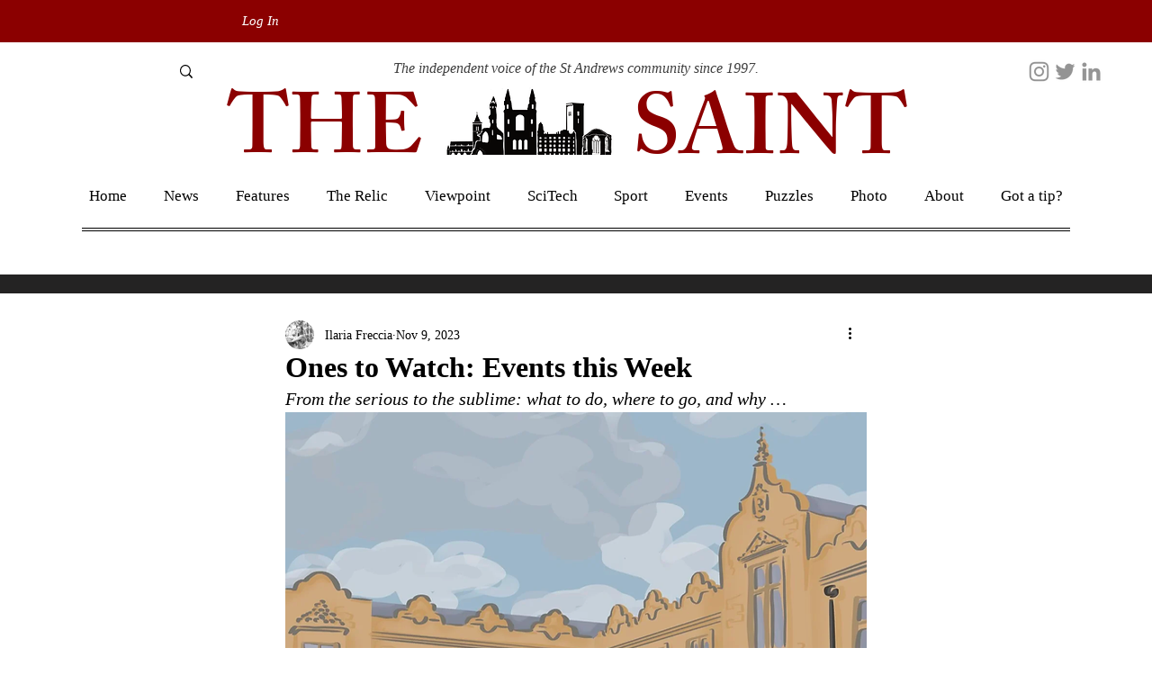

--- FILE ---
content_type: text/html; charset=utf-8
request_url: https://www.google.com/recaptcha/api2/aframe
body_size: 265
content:
<!DOCTYPE HTML><html><head><meta http-equiv="content-type" content="text/html; charset=UTF-8"></head><body><script nonce="8keva0Ri1mvvpxgcxYIGGg">/** Anti-fraud and anti-abuse applications only. See google.com/recaptcha */ try{var clients={'sodar':'https://pagead2.googlesyndication.com/pagead/sodar?'};window.addEventListener("message",function(a){try{if(a.source===window.parent){var b=JSON.parse(a.data);var c=clients[b['id']];if(c){var d=document.createElement('img');d.src=c+b['params']+'&rc='+(localStorage.getItem("rc::a")?sessionStorage.getItem("rc::b"):"");window.document.body.appendChild(d);sessionStorage.setItem("rc::e",parseInt(sessionStorage.getItem("rc::e")||0)+1);localStorage.setItem("rc::h",'1769196938531');}}}catch(b){}});window.parent.postMessage("_grecaptcha_ready", "*");}catch(b){}</script></body></html>